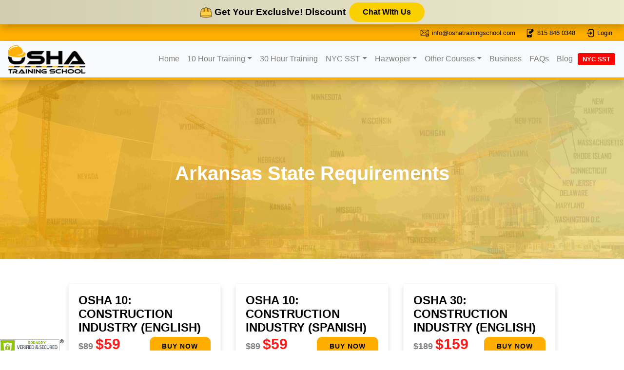

--- FILE ---
content_type: text/html; charset=UTF-8
request_url: https://oshatrainingschool.com/arkansas-state-requirements
body_size: 10877
content:
<!DOCTYPE html>
<html lang="en">
<head>
<!-- Basic Meta Tags -->
<meta charset="utf-8">
<meta name="viewport" content="width=device-width, initial-scale=1, shrink-to-fit=no">
<meta name="author" content="OSHA Training School">
<meta name="robots" content="index, follow">

<!-- Canonical URL -->


<!-- SEO Keywords (optimized & cleaned) -->
<meta name="keywords" content="OSHA training online, OSHA 10 hour course, OSHA 30 hour course, HAZWOPER 40 hour training, HAZWOPER 24 hour course, NYC SST training online, construction safety training, general safety certification, OSHA certification courses, online safety courses, OSHA classes online, workplace safety training, OSHA compliance training, fall protection training, scaffold safety course, emergency response training, hazard communication course">

<!-- Site Verification -->
<meta name="ahrefs-site-verification" content="eb79cf6fedba6295427d57a9b72b49db91c9628eed4eb9e397d75f086a12360a">


<!-- Meta Tags Generated via https://www.opengraph.xyz -->
    <link rel="preconnect" href="https://www.youtube.com">
    <link rel="dns-prefetch" href="https://www.youtube.com">
    <link rel="preconnect" href="https://www.googletagmanager.com" crossorigin>
    <link rel="preconnect" href="https://www.google-analytics.com" crossorigin>
<!-- Google Fonts (Loading efficiently for performance) -->
    <link href="https://fonts.googleapis.com/icon?family=Material+Icons&display=swap" rel="stylesheet" />

<!-- Favicon -->
    <link rel="icon" type="image/x-icon" href="images/favicon.webp" />

<!-- FontAwesome -->
    <link rel="stylesheet" href="https://cdnjs.cloudflare.com/ajax/libs/font-awesome/6.1.2/css/all.min.css" integrity="sha512-1sCRPdkRXhBV2PBLUdRb4tMg1w2YPf37qatUFeS7zlBy7jJI8Lf4VHwWfZZfpXtYSLy85pkm9GaYVYMfw5BC1A==" crossorigin="anonymous" referrerpolicy="no-referrer" />

<!-- CSS Stylesheets -->
    <link href="../css/bootstrap.min.css" rel="stylesheet">
    <!--<link rel="stylesheet" href="https://stackpath.bootstrapcdn.com/bootstrap/4.5.2/css/bootstrap.min.css">-->
    <link rel="stylesheet" href="https://unpkg.com/swiper/swiper-bundle.min.css" />

<!-- Custom styles for this template -->
    <link href="../css/stylesheet.css" rel="stylesheet" />
    
<!-- TrustBox script -->
    <script defer type="text/javascript" src="//widget.trustpilot.com/bootstrap/v5/tp.widget.bootstrap.min.js"></script>
<!-- End TrustBox script -->
    <script src="https://code.jquery.com/jquery-2.2.4.min.js" integrity="sha256-BbhdlvQf/xTY9gja0Dq3HiwQF8LaCRTXxZKRutelT44=" crossorigin="anonymous"></script>

<!--Start of Tawk.to Script-->
    <script type="text/javascript">
    var Tawk_API=Tawk_API||{}, Tawk_LoadStart=new Date();
    (function(){
    var s1=document.createElement("script"),s0=document.getElementsByTagName("script")[0];
    s1.async=true;
    s1.src='https://embed.tawk.to/5b2d7cf6eba8cd3125e31993/default';
    s1.charset='UTF-8';
    s1.setAttribute('crossorigin','*');
    s0.parentNode.insertBefore(s1,s0);
    })();
    </script>
<!--End of Tawk.to Script-->
<script src="https://analytics.ahrefs.com/analytics.js" data-key="YwV6zSZuoR7OwbfxjqLAlw" async></script>
 <!-- Google tag (gtag.js) -->
  <script async src="https://www.googletagmanager.com/gtag/js?id=AW-641245346"></script>
  <script>
    window.dataLayer = window.dataLayer || [];
    function gtag(){dataLayer.push(arguments);}
    gtag('js', new Date());

    // Configure Google Ads and Google Analytics
    gtag('config', 'AW-641245346');
    gtag('config', 'G-5VHNKZ4YCE');
  </script>
<script type="text/javascript">

var ctCampaign = "EMAIL_CAMPAIGN_5_5_2025_17_53";

</script>
</head>
<script>'undefined'=== typeof _trfq || (window._trfq = []);'undefined'=== typeof _trfd && (window._trfd=[]),_trfd.push({'tccl.baseHost':'secureserver.net'},{'ap':'cpsh-oh'},{'server':'p3plzcpnl505965'},{'dcenter':'p3'},{'cp_id':'7174942'},{'cp_cl':'8'}) // Monitoring performance to make your website faster. If you want to opt-out, please contact web hosting support.</script><script src='https://img1.wsimg.com/traffic-assets/js/tccl.min.js'></script></html>
<link rel="canonical" href="https://www.oshatrainingschool.com/arkansas-state-requirements"/>
<title>Osha Online Training In Arkansas</title>
<meta name="description" content="Get certified with OSHA online training in Arkansas. Ensure workplace safety through comprehensive safety courses. Enroll now" />
</head>
<body>


<div class="preloader d-flex align-items-center justify-content-center" id="mainloader">
<div class="logo position-relative">
<img src="../images/logo.webp" alt="main-logo" title="Loader">
<div class="barwrap"><div class="bar"></div></div>
</div>
</div>
<style>
        html{
    font-size:16px;
}
::-webkit-scrollbar {
  width: 08px;
}
::-webkit-scrollbar-track {
  background-color: #ffffff;
}
::-webkit-scrollbar-thumb {
  background: linear-gradient(#fbd000, #ffef42);
  border-radius: 10px;
}
.primarynavigation {
    position: sticky;
    top: 0;
    z-index: 10;
    box-shadow: 0 8px 15px rgba(0, 0, 0, 0.2);
  }

#sale-top-bar {
  display: flex;
  align-items: center;
  justify-content: center;
  width: 100%;
  font-size: 1.5rem;
  color: white;
  text-align: center;
  padding: 5px;
  background: linear-gradient(90deg, #d2cdb1, #ebe9ce);
  box-shadow: 0 8px 15px rgba(0, 0, 0, 0.2);
  animation: pulse 2s infinite;
  position: relative;
  overflow: hidden;
}

#sale-top-bar span {
  display: block;
  font-weight: 600;
  font-size: 1.2rem;
  color:#000
}

#sale-top-bar a {
  background: #fbd000;
  color: #000000;
  padding: 8px 20px;
  border-radius: 40px;
  font-weight: 900;
  font-size: 1rem;
  text-decoration: none;
  display: inline-block;
  transition: all 0.3s ease-in-out;
}

#sale-top-bar a:hover {
  background: #fbb000;
  color: white;

}

.centered-content {
  width: 100%;
}

#sale-top-bar::before {
  content: '';
  position: absolute;
  top: 0;
  left: -50%;
  width: 200%;
  height: 100%;
  background: rgba(255, 255, 255, 0.212);
  transform: rotate(-45deg);
  animation: slideBg 6s linear infinite;
}


@keyframes slideBg {
  from {
    transform: translateX(-50%) rotate(-45deg);
  }
  to {
    transform: translateX(50%) rotate(-45deg);
  }
}

/* Responsive Design */
@media screen and (max-width: 768px) {
  #sale-top-bar {
    font-size: 1rem;
   
  }
  #sale-top-bar a {
    border-radius: 10px;
    font-size: 0.8rem;
  }
}

  .topnavigationbar {
    padding: 5px 8px;
    background: #ffb000;
    text-align: right;
  }

  .topnavigationbar a {
    color: #000;
    position: relative;
    font-size: 13px;
  }
  .topnavigationbar svg {
  width: 24px;
  height: 24px;
}
  .topnavigationbar a svg {
    width: 20px;
    height: 20px;
    position: absolute;
    left: 0;
    top: 0;
  }

  .topnavigationbar br {
    display: block;
  }

  .topnavigationbar a {
    display: inline-block;
    padding-left: 25px;
    line-height: 20px;
    margin-right: 16px;
  }

  .navbar-nav li.nav-item a.nav-link {
    position: relative;
    transition: color 0.6s ease-in-out;
  }

  .navbar-nav li.nav-item a.nav-link:hover {
    color: #000000;
  }

  .navbar-nav li.nav-item a.nav-link::before {
    content: '';
    position: absolute;
    bottom: 0;
    left: 0;
    width: 0%;
    height: 2px;
    background-color: #fbb000;
    transition: width 0.7s ease-in-out;
  }

  .navbar-nav li.nav-item a.nav-link:hover::before {
    width: 100%;
  }

  .navbar-nav li.nav-item.dropdown:hover .dropdown-menu {
    display: block;
    background-color: rgba(253, 187, 51);
  }

  .navbar-nav li.nav-item.dropdown .dropdown-menu {
    display: none;
    transition: background-color 0.3s ease;
  }

  .navbar-nav li.nav-item.dropdown .dropdown-menu a:hover {
    color: white;
    background-color: rgba(230, 230, 230, 0);
  }

  .navbar-brand {
    padding: 0;
  }

  .primarynavigation {
    border-bottom: 5px solid #ffb000;
  }

.navbar-brand img {
  max-width: 100%;
  height: auto;
}

@media (max-width: 768px) {
  .navbar-brand img {
    width: 120px;
  }

  .topnavigationbar a {
    font-size: 12px;
  }

  .navbar-nav {
    text-align: center;
  }

  .navbar-nav .nav-item {
    margin-bottom: 1rem;
  }
}

  .my-button {
    background-color: #ff0000;
    color: #fff;
    border: none;
    border-radius: 4px;
    cursor: pointer;
    padding: 3px 10px;
    text-align: center;
    display: inline-block;
    font-size: 13px;
    font-weight: 600;
    margin: 8px 2px;
    transition: background-color 0.3s ease, all 0.3s ease-in-out;
  }

  .my-button:hover {
    background-color: blue;
  }
    </style>

    <header class="primarynavigationWrap">
    
       <div class="centered-content">
            <div class="promotion-bar">
                <div id="sale-top-bar" class="ta-center">
                  <span><img src="../images/helmet.webp" height="25" width="25" alt="discount helmet" /> Get Your <b>Exclusive!</b> Discount</span>&nbsp;
                 <a id="openChat">
                        &nbsp; Chat With Us &nbsp;
                    </a>
              </div>
            </div>
          </div>
       <div class="topnavigationbar">
            <div class="clearfix">
                <a href="mailto:info@oshatrainingschool.com" class="ml4 breakOnMobile">
                    <svg width="64px" height="64px" viewBox="0 0 24 24" xmlns="http://www.w3.org/2000/svg" fill="#000">
                        <g id="SVGRepo_bgCarrier" stroke-width="0"></g>
                        <g id="SVGRepo_tracerCarrier" stroke-linecap="round" stroke-linejoin="round"></g>
                        <g id="SVGRepo_iconCarrier">
                            <path d="M13.025 17H3.707l5.963-5.963L12 12.83l2.33-1.794 1.603 1.603a5.463 5.463 0 0 1 1.004-.41l-1.808-1.808L21 5.9v6.72a5.514 5.514 0 0 1 1 .64V5.5A1.504 1.504 0 0 0 20.5 4h-17A1.504 1.504 0 0 0 2 5.5v11A1.5 1.5 0 0 0 3.5 18h9.525c-.015-.165-.025-.331-.025-.5s.01-.335.025-.5zM3 16.293V5.901l5.871 4.52zM20.5 5c.009 0 .016.005.025.005L12 11.57 3.475 5.005c.009 0 .016-.005.025-.005zm-2 8a4.505 4.505 0 0 0-4.5 4.5 4.403 4.403 0 0 0 .05.5 4.49 4.49 0 0 0 4.45 4h.5v-1h-.5a3.495 3.495 0 0 1-3.45-3 3.455 3.455 0 0 1-.05-.5 3.498 3.498 0 0 1 5.947-2.5H20v.513A2.476 2.476 0 0 0 18.5 15a2.5 2.5 0 1 0 1.733 4.295A1.497 1.497 0 0 0 23 18.5v-1a4.555 4.555 0 0 0-4.5-4.5zm0 6a1.498 1.498 0 0 1-1.408-1 1.483 1.483 0 0 1-.092-.5 1.5 1.5 0 0 1 3 0 1.483 1.483 0 0 1-.092.5 1.498 1.498 0 0 1-1.408 1zm3.5-.5a.5.5 0 0 1-1 0v-3.447a3.639 3.639 0 0 1 1 2.447z" fill="#000"></path>
                            <path fill="none" d="M0 0h24v24H0z"></path>
                        </g>
                    </svg> info@oshatrainingschool.com
                </a>
                <a href="tel:815 846 0348" class="ml4">
                    <svg fill="#000" height="64px" width="64px" version="1.1" id="Icons" xmlns="http://www.w3.org/2000/svg" viewBox="0 0 32 32">
                        <g id="SVGRepo_bgCarrier" stroke-width="0"></g>
                        <g id="SVGRepo_tracerCarrier" stroke-linecap="round" stroke-linejoin="round"></g>
                        <g id="SVGRepo_iconCarrier">
                            <path d="M26.5,3.1c-0.8-0.8-1.9-1.2-2.9-1c-0.9,0.1-1.8,0.7-2.6,1.5c-1.8,1.8-2,4-0.5,5.6c0.1,0.1,0.1,0.1,0.2,0.2 c-0.4,0.5-0.9,0.9-1.4,1.4c-0.1-0.1-0.1-0.1-0.2-0.2c0,0,0,0,0,0C17.6,9,15.4,9.2,13.6,11c-1.8,1.8-2,4-0.5,5.6 c0.9,0.9,2.2,1.4,3.6,1.4c1,0,2-0.3,2.8-0.8c2.9-1.9,5.7-4.8,7.7-7.7C28.4,7.6,28.1,4.7,26.5,3.1z"></path>
                            <path d="M21,19c-0.6,0-1,0.4-1,1v2H8V5c0-0.6,0.4-1,1-1h9c0.6,0,1-0.4,1-1s-0.4-1-1-1H9C7.3,2,6,3.3,6,5v22c0,1.7,1.3,3,3,3h10 c1.7,0,3-1.3,3-3v-7C22,19.4,21.6,19,21,19z M15,27h-2c-0.6,0-1-0.4-1-1s0.4-1,1-1h2c0.6,0,1,0.4,1,1S15.6,27,15,27z"></path>
                        </g>
                    </svg> 815 846 0348
                </a>
                <a href="login" class="ml4">
                    <svg width="64px" height="64px" viewBox="0 0 24 24" fill="none" xmlns="http://www.w3.org/2000/svg">
                        <g id="SVGRepo_bgCarrier" stroke-width="0"></g>
                        <g id="SVGRepo_tracerCarrier" stroke-linecap="round" stroke-linejoin="round"></g>
                        <g id="SVGRepo_iconCarrier">
                            <path fill-rule="evenodd" clip-rule="evenodd" d="M8 6C8 3.79086 9.79086 2 12 2H17.5C19.9853 2 22 4.01472 22 6.5V17.5C22 19.9853 19.9853 22 17.5 22H12C9.79086 22 8 20.2091 8 18V17C8 16.4477 8.44772 16 9 16C9.55228 16 10 16.4477 10 17V18C10 19.1046 10.8954 20 12 20H17.5C18.8807 20 20 18.8807 20 17.5V6.5C20 5.11929 18.8807 4 17.5 4H12C10.8954 4 10 4.89543 10 6V7C10 7.55228 9.55228 8 9 8C8.44772 8 8 7.55228 8 7V6ZM12.2929 8.29289C12.6834 7.90237 13.3166 7.90237 13.7071 8.29289L16.7071 11.2929C17.0976 11.6834 17.0976 12.3166 16.7071 12.7071L13.7071 15.7071C13.3166 16.0976 12.6834 16.0976 12.2929 15.7071C11.9024 15.3166 11.9024 14.6834 12.2929 14.2929L13.5858 13L5 13C4.44772 13 4 12.5523 4 12C4 11.4477 4.44772 11 5 11L13.5858 11L12.2929 9.70711C11.9024 9.31658 11.9024 8.68342 12.2929 8.29289Z" fill="#000"></path>
                        </g>
                    </svg> Login 
                </a>
            </div>
        </div>
            <nav class="navbar navbar-expand-lg navbar-light bg-light primarynavigation">
            <a class="navbar-brand mr-auto" href="/">
                <img src="../images/logo.webp" alt="Osha Online training school" width="160" height="60">
            </a>
            <button class="navbar-toggler" type="button" data-toggle="collapse" data-target="#navbarSupportedContent" aria-controls="navbarSupportedContent" aria-expanded="false" aria-label="Toggle navigation">
                <span class="navbar-toggler-icon"></span>
            </button>

            <div class="collapse navbar-collapse justify-content-end" id="navbarSupportedContent">
                <ul class="navbar-nav">
                    <li class="nav-item">
                        <a class="nav-link" href="https://www.oshatrainingschool.com/">Home</a>
                    </li>
                    <li class="nav-item dropdown">
                        <a class="nav-link dropdown-toggle" href="10-construction-training" id="10hourtraining" role="button" data-toggle="dropdown" aria-haspopup="true" aria-expanded="false">10 Hour Training</a>
                        <div class="dropdown-menu" aria-labelledby="10hourtraining">
                            <a class="dropdown-item" href="10-hour-online-training">10 Hour Training</a>
                            <a class="dropdown-item" href="10-hour-semiconductor-general-training">Semiconductor General Training</a>
                        </div>
                    </li>
                  <li class="nav-item">
                    <a class="nav-link" href="30-hour-online-training">30 Hour Training</a>
                </li>
                    <li class="nav-item dropdown">
                        <a class="nav-link dropdown-toggle" href="#" id="nyc-sst" role="button" data-toggle="dropdown" aria-haspopup="true" aria-expanded="false">NYC SST</a>
                        <div class="dropdown-menu" aria-labelledby="nyc-sst">
                            <a class="dropdown-item" href="new-york-10-hour-site-safety">NYC SST 10 Hour</a>
                            <a class="dropdown-item" href="new-york-40-hour-site-safety">NYC SST 40 Hour Worker</a>
                            <a class="dropdown-item" href="new-york-32-hour-supervisor-sst-package-online">NYC SST 32 Hour Supervisor</a>
                            <a class="dropdown-item" href="nyc-sst-62-hour-site-safety-training">NYC SST 62 Hour Supervisor</a>
                            <a class="dropdown-item" href="new-york-22-hour-supervisor-sst-package-online">NYC SST 22 Hour Supervisor</a>
                            <a class="dropdown-item" href="nyc-sst-8-hour-worker-refresher-package">NYC 8 Hour Worker Refresher</a>
                            <a class="dropdown-item" href="nyc-sst-16-hour-supervisor-refresher-package">NYC 16 Hour Supervisor Refresher</a>
                            <a class="dropdown-item" href="new-york-30-hour-site-safety">NYC SST 30 Hour Worker</a>
                            <a class="dropdown-item" href="nyc-30-construction-training">NYC: OSHA 30 Hour Training</a>
                            <a class="dropdown-item" href="nyc-4-hour-supported-scaffold-user-training">NYC 4-Hour Supported Scaffold (Webinar)</a>
                            <a class="dropdown-item" href="renew-expired-nyc-sst-card">Renew Expired SST card</a>
                            <a class="dropdown-item" href="40-hour-site-safety-manager">40 Hour Site Safety Manager</a>
                            <a class="dropdown-item" href="sst-card-request">SST Card</a>
                            <a class="dropdown-item" href="new-york-site-safety-all-courses">NYC SST All Courses</a>
                            <!--<a class="dropdown-item" target="_blank" href="https://compu21safetytraining.com/login">NYC SST Training Login Page</a>-->
                        </div>
                    </li>
                    <li class="nav-item dropdown">
                        <a class="nav-link dropdown-toggle" href="#" id="hazwoper" role="button" data-toggle="dropdown" aria-haspopup="true" aria-expanded="false">Hazwoper</a>
                        <div class="dropdown-menu" aria-labelledby="hazwoper">
                            <a class="dropdown-item" href="hazwoper-40-hour-training">Hazwoper 40 Hour Training</a>
                            <a class="dropdown-item" href="hazwoper-24-hour-training">Hazwoper 24 Hour Training</a>
                            <a class="dropdown-item" href="hazwoper-8-hour-training">Hazwoper 8 Hour Training</a>
                            <a class="dropdown-item" href="hazcom-training">Hazcom Training</a>
                            <a class="dropdown-item" href="hazmat-4-hour-transportation-online">Hazmat 4 hour Training</a>
                            <a class="dropdown-item" target="_blank" href="https://oshatrainingschool.litmos.com/account/login">Hazwoper Login</a>
                        </div>
                    </li>
                    <li class="nav-item dropdown">
                <a class="nav-link dropdown-toggle" href="#" id="othercourses" role="button" data-toggle="dropdown" aria-haspopup="true" aria-expanded="false">Other Courses</a>
            <div class="dropdown-menu dropdown-menu-right" aria-labelledby="othercourses">
             <a class="dropdown-item" href="asbestos-hazards-training">Asbestos Hazards Suite Training</a>
            <a class="dropdown-item" href="8-hour-confined-space-construction">Confined Space Construction</a>
            <a class="dropdown-item" href="cdl-commercial-driver-safety-training-online">Commercial Drivers Suite</a>
            <a class="dropdown-item" href="osha-safety-certification-online">Osha Safety Certification</a>
            <a class="dropdown-item" href="covid-19">COVID-19</a>
            <a class="dropdown-item" href="course-catalog">Course Catalog</a>
            <a class="dropdown-item" href="first-aid-and-cpr">First Aid and CPR</a>
            <a class="dropdown-item" target="_blank" href="msha-new-miner-training">MSHA New Miner Training</a>
            <a class="dropdown-item" target="_blank" href="msha-annual-refresher-training">MSHA Annual Refresher Training</a>
            <a class="dropdown-item" href="nfpa70e-training">NFPA 70E</a>
            <a class="dropdown-item" href="oil-gas-certification-training">Oil and Gas Training</a>
            <a class="dropdown-item" href="osha-power-industrial-truck-training">Forklift/PIT Training Online</a>
            <a class="dropdown-item" href="sexual-harassment-and-discrimination-prevention-for-california-worker">Sexual Harassment CA</a>
            <a class="dropdown-item" target="_blank"
                href="https://oshatrainingschool.litmos.com/account/login/?">Confined Space Login Page</a>
                        </div>
                    </li>
                    <li class="nav-item">
                        <a class="nav-link" href="business">Business</a>
                    </li>
                    <li class="nav-item">
                        <a class="nav-link" href="faqs">FAQs</a>
                    </li>
                    <li class="nav-item">
                        <a class="nav-link" href="blog">Blog</a>
                    </li>
                    <li class="nav-item">
                        <a href="new-york-site-safety-all-courses">
                            <button class="my-button">NYC SST</button>
                        </a>
                    </li>
                </ul>
            </div>
        </nav>
    </header>
    
  <script>
   document.addEventListener('DOMContentLoaded', function() {
        // Select all chat buttons (id and class)
        var chatBtns = [
            ...document.querySelectorAll('#openChat'),
        ];
        chatBtns.forEach(function(btn) {
            btn.addEventListener('click', function() {
                if (typeof Tawk_API !== 'undefined' && Tawk_API.maximize) {
                    Tawk_API.maximize();
                }
            });
        });
    });
</script><div class="text-center innerbannerWrap" style="background: url(./images/Alabama-OSHA-State-Requirements.webp) no-repeat center 20% / cover;">
<div class="container">
<div class="row justify-content-center">
<div class="col-md-8 px-3 py-3 pt-md-5 pb-md-4">
<h1 class="font-weight-bold">Arkansas State Requirements</h1>
</div>
</div>
</div>
</div>

    <style>
a {
color: #1f1d1e;
text-decoration: none;
}
a:hover{
    text-decoration:none;
    color:#1f1d1e;
}
section.stateDescSect,
section.StateheadingSect {
padding: 50px 0;
}

section.StateheadingSect .desc p {
font-size: 18px;
text-align: center;
}

section.courses {
padding: 50px 0;
}

section.courses .heading2 {
margin-top: 50px;
}

section.courses .heading h3 {
font-size: 21px;
color: rgb(0, 0, 0);
font-weight: bold;
line-height: 1.2;
max-width: 750px;
margin: auto;
margin-bottom: 35px;
text-align: center;
}

section.courses .courseBox {
background: #ffffff;
box-shadow: 0px 6px 9px 0px rgba(0, 0, 0, 0.13);
padding: 20px;
padding-bottom: 20px;
display: block;
top: 0px;
position: relative;
border-radius: 4px;
overflow: hidden;
border: 1px solid #f2f8f9;

&:hover {
transition: all 0.2s ease-out;
box-shadow: 0px 4px 8px rgba(38, 38, 38, 0.2);
top: -4px;
border: 1px solid #cccccc;
background-color: white;
 }
}

section.courses .courseBox .courseDesc .name {
font-size: 24px;

color: rgb(0, 0, 0);
font-weight: bold;
text-transform: uppercase;
line-height: 1.2;
text-align: left;
margin-bottom: 5px;
}

section.courses .courseBox .courseDesc .desc p {
font-size: 16px;

color: rgb(124, 124, 124);
line-height: 1.5;
text-align: left;
display: -webkit-box;
-webkit-line-clamp: 2;
-webkit-box-orient: vertical;
overflow: hidden;
text-overflow: ellipsis;
}

section.courses .courseBox .courseDesc .desc a.readMoreLink {
font-size: 16px;

position: relative;
color: rgb(62, 157, 215);
line-height: 1.2;
text-align: left;
margin: 5px 0;
display: inline-block;
}

section.courses .courseBox .courseDesc .desc a.readMoreLink:after {
content: '';
position: absolute;
width: 100%;
transform: scaleX(0);
height: 2px;
bottom: 0px;
left: 0;
background-color: rgb(62, 157, 215);;
transform-origin: bottom right;
transition: transform 0.25s ease-out;
}

section.courses .courseBox .courseDesc .desc a.readMoreLink:hover:after {
transform: scaleX(1);
transform-origin: bottom left;
}

section.courses .courseBox .courseDesc .courseFeatures {
padding-bottom: 15px;
margin-bottom: 15px;
border-bottom: 1px solid rgb(232, 232, 232);
}

section.courses .courseBox .courseDesc .courseFeatures p {
font-size: 11px;
 
color: rgb(124, 124, 124);
text-transform: uppercase;
font-weight: bold;
margin-top: 10px;
letter-spacing: 2px;
line-height: 1.2;
text-align: left;
}

section.courses .courseBox .courseDesc .courseFeatures h5 {
font-size: 16px;
 
color: rgb(255, 174, 0);
font-weight: bold;
text-transform: uppercase;
margin-top: 10px;
line-height: 1.2;
text-align: left;
}

section.courses .courseBox .courseDesc .courseFeatures ul li {
list-style: none;
margin-top: 10px;
font-size: 14px;

text-transform: uppercase;
color: rgb(124, 124, 124);
font-weight: bold;
line-height: 1.2;
text-align: left;
}

section.courses .courseBox .courseFooter .pricing {
display: flex;
flex-wrap: wrap;
justify-content: flex-start;
align-items: flex-end
}

section.courses .courseBox .courseFooter .pricing span.lt-price {
font-size: 18px;

color: rgb(130, 130, 130);
font-weight: bold;
margin-right: 5px;
text-decoration: line-through;
line-height: 1.2;
text-align: left;
}

section.courses .courseBox .courseFooter .pricing h5 {
font-size: 30px;

color: rgb(255, 26, 26);
font-weight: bold;
line-height: 1;
margin: 0;
text-align: left;
}

section.courses .courseBox .courseFooter .row,
section.courses .courseBox .courseFooter .row > div {
margin: 0;
padding: 0;
}

section.courses .courseBox .courseFooter .pricing {
padding-right: 10px;
}

section.courses .courseBox .courseFooter .buyNowCta {
padding-left: 10px;
}

section.courses .courseBox .courseFooter .buyNowCta a {
border-radius: 10px;
background-color: rgb(255, 174, 0);
display: block;
text-align: center;
border: 1px solid rgb(255, 174, 0);
padding: 10px 5px;
font-size: 14px;

color: rgb(0, 0, 0);
text-transform: uppercase;
letter-spacing: 1px;
font-weight: bold;
line-height: 1.2;
transition: ease all 0.25s;
}

section.courses .courseBox .courseFooter .buyNowCta a:hover {
background-color: rgba(255, 174, 0, 0);
}
section.courses .courseBox .courseFooter .buyNowCta a:before{
content: 'Buy Now';
}
@media (min-width: 992px) {
.container {
width: 970px;
max-width: 100%;
}
}

@media (min-width: 1200px) {
.container {
width: 1030px;
max-width: 100%;
}
}

@media (min-width: 1400px) {
.container {
width: 1220px;
max-width: 100%;
}
}

@media (max-width: 1200px) {

section.courses .courseBox .courseFooter .pricing h5 {
font-size: 24px;
}

section.courses .courseBox .courseFooter > .row {
display: flex;
justify-content: center;
align-items: center;
}

section.courses .courseBox .courseFooter .pricing span.lt-price {
font-size: 16px;
}
}

section.courses .col-md-12.col-lg-4:not(:last-child) .courseBox {
margin-bottom: 30px
}

@media (max-width: 992px) {


.col-sm-6 {
float: left;
width: 50%;
}

.imgWrapper {
display: block;
margin: 0 -15px;
}
 .responsive-div {
      max-width: 950px;
      height: auto;
      margin: 0 auto;
    }
    @media (max-width: 767px) {
    .position-absolute {
        top: 50%;
        transform: translate(-50%, -50%);
        width: 90%;
        left: 50%;
    }
    .card-title {
        font-size: 10px;
    }
    .card-text {
        font-size: 8px;
    }
    .fas.fa-briefcase {
        font-size: 20px;
    }
}

@media (min-width: 768px) and (max-width: 991px) {
    .position-absolute {
        top: 40%;
        transform: translate(-50%, -50%);
        width: 70%;
        left: 50%;
    }
    .card-title {
        font-size: 11px;
    }
    .card-text {
        font-size: 9px;
    }
    .fas.fa-briefcase {
        font-size: 22px;
    }
}

</style> 
<section class="courses" id="courses">
      <div class="container">
      <div class="row">
      <div class="col-md-12 col-lg-4">
      <div class="courseBox">
      <div class="courseDesc">
      <p class="name">
       <a>
       OSHA 10: Construction Industry (English)
       </a>
      </p>
      </div>
      <div class="courseFooter">
      <div class="row">
      <div class="col-sm-6">
      <div class="pricing">
      <span class="lt-price">$89</span>
      <h5>$59</h5>
      </div>
      </div>
      <div class="col-sm-6">
      <div class="buyNowCta">
      <a href="https://oshatrainingschool.puresafety.com/Ondemand/ShoppingCart/AddToCart/310-352">
      </a>
      </div>
      </div>
      </div>
      </div>
      </div>
      </div>
      <div class="col-md-12 col-lg-4">
      <div class="courseBox">
      <div class="courseDesc">
      <p class="name">
       <a>
       OSHA 10: Construction Industry (Spanish)
       
       </a>
      </p>
      </div>
      <div class="courseFooter">
      <div class="row">
      <div class="col-sm-6">
      <div class="pricing">
      <span class="lt-price">$89</span>
      <h5>$59</h5>
      </div>
      </div>
      <div class="col-sm-6">
      <div class="buyNowCta">
      <a href="https://oshatrainingschool.puresafety.com/Ondemand/ShoppingCart/AddToCart/310-5465">
      </a>
      </div>
      </div>
      </div>
      </div>
      </div>
      </div>
      <div class="col-md-12 col-lg-4">
      <div class="courseBox">
      <div class="courseDesc">
      <p class="name">
       <a>
       OSHA 30: Construction Industry (English)
       </a>
      </p>
      </div>
      <div class="courseFooter">
      <div class="row">
      <div class="col-sm-6">
      <div class="pricing">
      <span class="lt-price">$189</span>
      <h5>$159</h5>
      </div>
      </div>
      <div class="col-sm-6">
      <div class="buyNowCta">
      <a href="https://oshatrainingschool.puresafety.com/Ondemand/ShoppingCart/AddToCart/310-129">
      </a>
      </div>
      </div>
      </div>
      </div>
      </div>
      </div>
      <div class="col-md-12 col-lg-4">
      <div class="courseBox">
      <div class="courseDesc">
      <p class="name">
       <a>
       OSHA 30: Industry (Spanish)
       </a>
      </p>
      </div>
      <div class="courseFooter">
      <div class="row">
      <div class="col-sm-6">
      <div class="pricing">
      <span class="lt-price">$189</span>
      <h5>$159</h5>
      </div>
      </div>
      <div class="col-sm-6">
      <div class="buyNowCta">
      <a href="https://oshatrainingschool.puresafety.com/Ondemand/ShoppingCart/AddToCart/310-9916">
      </a>
      </div>
      </div>
      </div>
      </div>
      </div>
      </div>
      <div class="col-md-12 col-lg-4">
      <div class="courseBox">
      <div class="courseDesc">
      <p class="name">
       <a>
       OSHA 10: General Industry Training
       </a>
      </p>
      </div>
      <div class="courseFooter">
      <div class="row">
      <div class="col-sm-6">
      <div class="pricing">
      <span class="lt-price">$89</span>
      <h5>$59</h5>
      </div>
      </div>
      <div class="col-sm-6">
      <div class="buyNowCta">
      <a href="https://oshatrainingschool.puresafety.com/Ondemand/ShoppingCart/AddToCart/310-1">
      </a>
      </div>
      </div>
      </div>
      </div>
      </div>
      </div>
      <div class="col-md-12 col-lg-4">
      <div class="courseBox">
      <div class="courseDesc">
      <p class="name">
       <a>
       OSHA 10: General Industry (Spanish)
       </a>
      </p>
      </div>
      <div class="courseFooter">
      <div class="row">
      <div class="col-sm-6">
      <div class="pricing">
      <span class="lt-price">$89</span>
      <h5>$59</h5>
      </div>
      </div>
      <div class="col-sm-6">
      <div class="buyNowCta">
      <a href="https://oshatrainingschool.puresafety.com/Ondemand/ShoppingCart/AddToCart/310-9285">
      </a>
      </div>
      </div>
      </div>
      </div>
      </div>
      </div>
      <div class="col-md-12 col-lg-4">
      <div class="courseBox">
      <div class="courseDesc">
      <p class="name">
       <a>
       OSHA 30: General Industry (English)
       </a>
      </p>
      </div>
      <div class="courseFooter">
      <div class="row">
      <div class="col-sm-6">
      <div class="pricing">
      <span class="lt-price">$189</span>
      <h5>$150</h5>
      </div>
      </div>
      <div class="col-sm-6">
      <div class="buyNowCta">
      <a href="30-general-training">
      </a>
      </div>
      </div>
      </div>
      </div>
      </div>
      </div>
      <div class="col-md-12 col-lg-4">
      <div class="courseBox">
      <div class="courseDesc">
      <p class="name">
       <a>
       OSHA 30: General Industry (Spanish)
       </a>
      </p>
      </div>
      <div class="courseFooter">
      <div class="row">
      <div class="col-sm-6">
      <div class="pricing">
      <span class="lt-price">$189</span>
      <h5>$150</h5>
      </div>
      </div>
      <div class="col-sm-6">
      <div class="buyNowCta">
      <a href="30-general-training">
      </a>
      </div>
      </div>
      </div>
      </div>
      </div>
      </div>
      </div>
      </div>
      </section>

<div class="text_content_wrapper">
<div class="container">
<div class="main_textwrap">
<div class="textwrap pt-4">
<div class="row justify-content-center">
 <div class="col-md-12 order-md-2">
 <br>
 <h3> <b>: OSHA State Requirements in Arkansas | Compliance Guide 2023</b> </h3>
 <br>
<p>Understanding the Occupational Safety and Health Administration (OSHA) state requirements is crucial for employers and employees in Arkansas. Compliance with these regulations ensures a safe and healthy workplace environment. In this guide, we'll provide an overview of OSHA state requirements in Arkansas for 2023, helping you stay up to date and maintain compliance.</p>
<br>
<div class="textwrap pt-4 d-flex justify-content-center">
<div class="row">
<div class="col-md-12 ">
<img src="./images/arkansas.webp" alt="Frequently Asked Questions" class="img-fluid"></a>
</div>
</div>
</div>


<br>
<h4 class="font-weight-black">1. Workplace Safety Standards:</h4>
<p>Arkansas follows the federal OSHA standards to ensure workplace safety consistency. Employers in the state are responsible for providing a safe working environment by identifying and addressing potential hazards. This includes implementing safety protocols, conducting regular safety training, and maintaining accurate safety records. Compliance with these standards minimizes the risk of accidents and ensures the well-being of employees.</p>
<br>
<h4 class="font-weight-black">2. Safety Training and Education:</h4>
<p>OSHA mandates employers in Arkansas to provide comprehensive safety training and education to their employees. This includes programs on hazard recognition, emergency response, and the proper use of personal protective equipment (PPE). Regular training sessions must be conducted to ensure all employees are well-informed about workplace safety protocols.</p>
<br>
<h4 class="font-weight-black">3. Recordkeeping and Reporting:</h4>
 <p>Accurate recordkeeping is an integral part of OSHA compliance in Arkansas. Employers are required to maintain records of workplace injuries, illnesses, and near misses. Furthermore, specific industries may have additional reporting requirements for severe incidents. Proper documentation enables employers to identify trends, assess risks, and implement preventive measures effectively.</p>
<br>
<h4 class="font-weight-black">4. Hazardous Materials Handling:</h4>
 <p>For industries involving hazardous materials, Arkansas follows OSHA's Hazard Communication Standard. Employers must provide employees with necessary information about hazardous substances, safety data sheets (SDS), and proper handling procedures. Appropriate labeling of containers and safe storage of hazardous materials are also crucial for compliance.</p>
 <br>
<h4 class="font-weight-black">5. Inspections and Enforcement:</h4>
<p>OSHA conducts inspections in Arkansas to ensure compliance with workplace safety regulations. Employers should be prepared for unannounced inspections, which may occur due to complaints, accidents, or random selection. Maintaining compliance helps businesses avoid penalties and legal consequences.</p>
 <br>
<p>Adhering to OSHA state requirements in Arkansas is vital for promoting workplace safety and preventing potential hazards. By staying informed about the latest regulations and maintaining compliance, employers can create a secure environment for their employees. Regular safety training, accurate recordkeeping, and hazard identification are key components of OSHA compliance in Arkansas.</p>
<br>
<p>Remember to consult official OSHA resources and Arkansas state agencies for the most up-to-date information on specific requirements.</p>
</div>
</div>
<div class="textwrap pt-4">
<div class="row">
<div class="col-md-12 ">
<a href="faqs"><img src="./images/faq.webp" alt="Frequently Asked Questions" class="img-fluid"></a>
</div>
</div>
</div>
</div>
</div>
</div>

</div>


  <style>
    .sticky {
  position: sticky;
  bottom: 3px;
  z-index: 10;
  width: 100px; /* Adjust width as needed */
  height: 20px; /* Adjust height as needed */
}

    .primary-footer {
    background-color: #fbb000;
    padding: 70px 15px;
    color: #343a40;
  }


.provider-partner__heading,
  .provider-partner__body {
    font-size: 15px;
    font-weight: 500;
  }
    .unstyled {
      list-style-type: none;
      padding: 0;
      margin: 0;
    }

    .unstyled li {
      margin-bottom: 10px;
    }

    .unstyled li a {
      color: #343a40;
      text-decoration: none;
    }

    .about-desc {
      color: #343a40;
      text-decoration: none;
    }

    .social-links .fab {
      font-size: 24px;
    }

    .copyright {
      background-color: #333;
      color: #fff;
      text-align: center;
      padding: 10px;
    }

    .copyright a {
      color: #fff;
    }

    @media (max-width: 767px) {
    .col-md-4,
    .col-md-3 {
      text-align: center;
    }

    .provider-partner__content {
      text-align: center;
    }

    .footer-logo img,
    .logo img {
      margin: 0 auto;
      display: block;
    }

    .social-links ul {
      justify-content: center;
    }
  }
  </style>
<br>
<br>
<!-- TrustBox widget - Carousel -->
<div class="trustpilot-widget" data-locale="en-US" data-template-id="53aa8912dec7e10d38f59f36" data-businessunit-id="5f99d219ce6f0b000158b049" data-style-height="140px" data-style-width="100%" data-theme="light" data-stars="4,5" data-review-languages="en">
  <a href="https://www.trustpilot.com/review/oshatrainingschool.com" target="_blank" rel="noopener">Trustpilot</a>
</div>
<!-- End TrustBox widget -->
<br>

  <footer class="primary-footer text-dark py-5">
    <div class="container">
      <div class="row">
        <div class="col-md-4 mt-n5">
          <div class="footer-logo">
            <picture>
              <img src="../images/logoul.webp" alt="osha-training-school" loading="lazy" title="Osha Training school" class="img-fluid" width="300" height="170"/>
            </picture>
          </div>
          <div class="provider-partner d-flex flex-column flex-xl-row my-3">
            <div class="provider-partner__content d-flex flex-column justify-content-evenly mx-3">
              <div class="provider-partner__heading text-uppercase font-weight-bold" style="font-size: 15px">
                OSHA Outreach courses are provided in partnership with UL Pure Safety
              </div>
              <div class="provider-partner__body">
                <i class="fas fa-award fa-lg" style="color: #0866FF; font-size: 25px;">
                    <span class="sr-only">award icon</span>
                </i> 
                <span class="text-uppercase font-weight-bold" style="font-weight:500;font-size: 15px;">
                    An OSHA-authorized online Outreach provider
                </span>
            </div>
            </div>
          </div>
          
        </div>
        <div class="col-md-3 offset-md-1 d-md-block mt-5">
          <h4>RESOURCES</h4>
          <ul class="list-unstyled ">
            <li class="mb-2"><a href="https://oshatrainingschool.com" class="text-dark text-decoration-none">Home</a></li>
            <li class="mb-2"><a href="course-catalog" class="text-dark text-decoration-none">Course Catalog</a></li>
            <li class="mb-2"><a href="state-guides" class="text-dark text-decoration-none">State Requirements</a></li>
            <li class="mb-2"><a href="https://www.trustpilot.com/review/oshatrainingschool.com" class="text-dark text-decoration-none">Reviews</a></li>
            <li class="mb-2"><a href="faqs" class="text-dark text-decoration-none">FAQ's</a></li>
            <li class="mb-2"><a href="blog" target="_blank" class="text-dark text-decoration-none">Blog</a></li>
          </ul>
        </div>
        <div class="col-md-3 offset-md-1 mt-5">
          <h4>CONTACT</h4>
          <a href="mailto:info@oshatrainingschool.com" class="text-dark text-decoration-none d-block">info@oshatrainingschool.com</a>
          <p class="mt-3">
            <span class="d-none d-md-inline">Got Questions?</span>
            <span class="d-block">
              <span>Call:</span>
              <a href="tel:8158460348" class="text-dark text-decoration-none"> 815 846 0348</a>
            </span>
          </p>
          <div class="social-links">
            <h4>Follow Us</h4>
            <ul class="list-unstyled d-flex">
              <li style="margin-right: 15px;">
                <a href="https://www.facebook.com/oshatrainingschool/" target="_blank" title="Facebook">
                    <i class="fab fa-facebook" style="color: #0866FF;"></i>
                </a>
            </li>
            <li style="margin-right: 15px;">
                <a href="https://www.youtube.com/@oshatrainingschool/" target="_blank" title="Youtube">
                    <i class="fab fa-youtube" style="color: #FF0000;"></i>
                </a>
            </li>
            <li>
                <a href="https://linkedin.com/company/oshatrainingschool" target="_blank" title="LinkedIn">
                    <i class="fab fa-linkedin" style="color: #0A66C2;"></i>
                </a>
            </li>
            </ul>
            <h4 class="mt-3 mb-2">WE ACCEPT</h4>
            <img src="../images/payment.webp" loading="lazy" alt="Accepted Payment Methods" title="Visa, Mastercard, AMEX, JCB" class="img-fluid" width="150" height="30"/>
          </div>
        </div>
      </div>
    </div>
  </footer>
    <div class="copyright ta-center">
        <!--<p>Copyright © 2025 <span class="fc-white">OSHA Training School</span></p>-->
       <p> Copyright &copy; 2026<span class="fc-white"> OSHA Training School</span></p>
        <a href="contact-us">Contact Us</a>&nbsp;&nbsp; &nbsp;&nbsp;  | &nbsp;&nbsp; <a href="refund-policy">Refund Policy</a> &nbsp;&nbsp;|&nbsp;&nbsp;&nbsp;&nbsp;<a href="privacy-policy">Privacy Policy</a>
    </div>
<div class="sticky" aria-label="Secure Website Verified by GoDaddy">
 <span id="siteseal"><script async type="text/javascript" src="https://seal.godaddy.com/getSeal?sealID=V0bfm5iN8qtC4fKOpEMRvmDlt8YKDBh9MCAyFKYIe5Y8PHlbvK7CJqBSeu56"></script></span>
</div>

<!-- Bootstrap core JavaScript
================================================== -->
<!-- Placed at the end of the document so the pages load faster -->
<script src="https://unpkg.com/swiper/swiper-bundle.min.js"></script>

<script src="../js/bootstrap.min.js"></script>

<script src="../js/popper.min.js"></script>

<script src="../js/holder.min.js"></script>
    <script
      src="https://cdn.jsdelivr.net/npm/bootstrap@5.2.3/dist/js/bootstrap.bundle.min.js"
      integrity="sha384-kenU1KFdBIe4zVF0s0G1M5b4hcpxyD9F7jL+jjXkk+Q2h455rYXK/7HAuoJl+0I4"
      crossorigin="anonymous"
    ></script>
<script>
$(window).on('load',function(){
$('#mainloader').fadeOut(300).remove();
$('#oshaVideoModal').on('shown.bs.modal', function(e) {
$("#video").attr('src',"https://www.youtube.com/embed/SY2DFaysTNs?autoplay=1&amp;modestbranding=1&amp;showinfo=0");
})
$('#oshaVideoModal').on('hide.bs.modal', function(e) {
$("#video").attr('src', "https://www.youtube.com/embed/SY2DFaysTNs");
})

 $(function(){
	const qu = window.location.search
	const param = new URLSearchParams(qu);
	console.log(param.get('gclid'));
if(param.get('gclid')){
		localStorage.setItem('googleTrakingID', `?gclid=${param.get('gclid')}`);
	};
	const gid = localStorage.getItem('googleTrakingID');
	if(gid){
	$('a[href]').each(function(i){
	var currHref = $(this).attr("href")+gid;
console.log(currHref);
	$(this).attr('href', currHref);
	 	}); 
	}
});
});
// Holder.addTheme('thumb', {
// bg: '#55595c',
// fg: '#eceeef',
// text: 'Thumbnail'
// });
</script>



<script>
  window.addEventListener('load', function() {
    jQuery('a:contains("Register Now")').click(function() {
     gtag('event', 'conversion', {'send_to': 'AW-641245346/b_TkCKDX3ugBEKLB4rEC'});
    })
  })
</script></body>
<script>'undefined'=== typeof _trfq || (window._trfq = []);'undefined'=== typeof _trfd && (window._trfd=[]),_trfd.push({'tccl.baseHost':'secureserver.net'},{'ap':'cpsh-oh'},{'server':'p3plzcpnl505965'},{'dcenter':'p3'},{'cp_id':'7174942'},{'cp_cl':'8'}) // Monitoring performance to make your website faster. If you want to opt-out, please contact web hosting support.</script><script src='https://img1.wsimg.com/traffic-assets/js/tccl.min.js'></script></html>